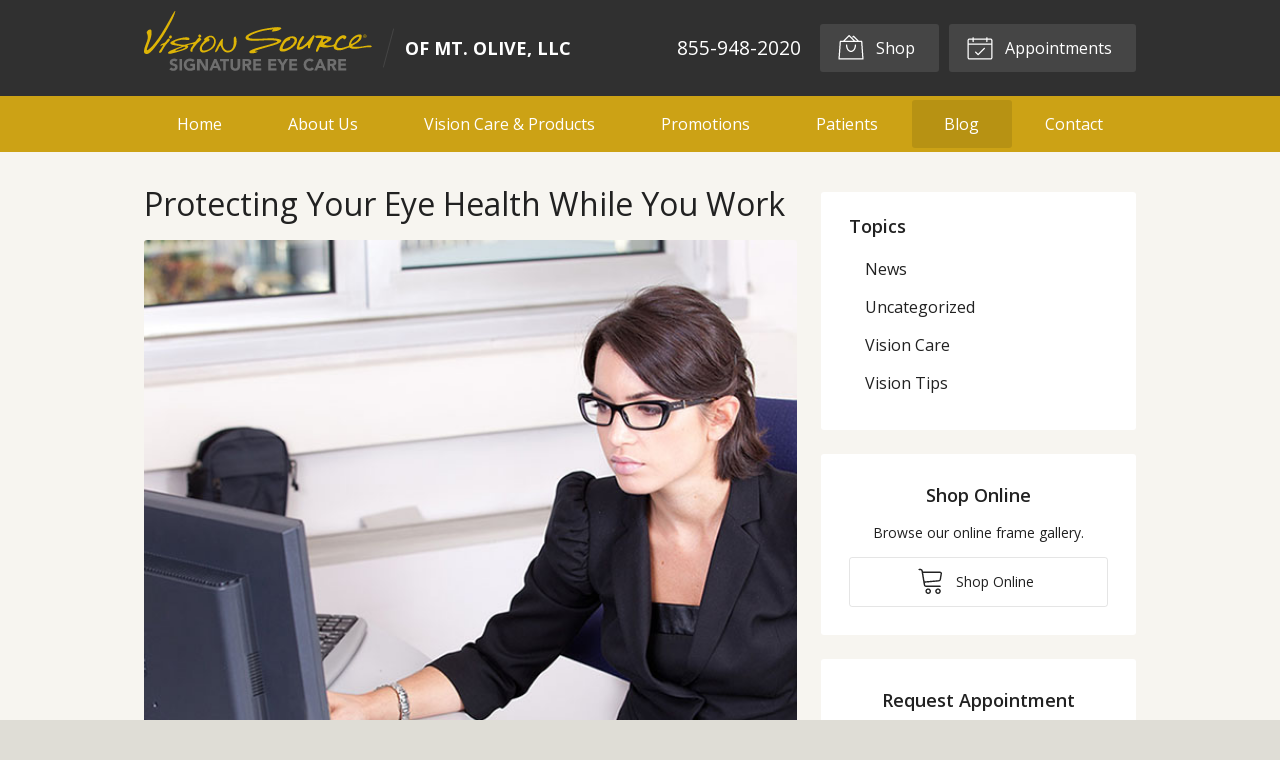

--- FILE ---
content_type: text/plain
request_url: https://www.google-analytics.com/j/collect?v=1&_v=j102&a=1929589075&t=pageview&_s=1&dl=https%3A%2F%2Fvisionsourcemtolive.com%2F2019%2F03%2F13%2Fprotecting-your-eye-health-while-you-work%2F&ul=en-us%40posix&dt=Protecting%20Your%20Eye%20Health%20While%20You%20Work%20%E2%80%93%20Budd%20Lake%20NJ%20%7C%20Vision%20Source%20of%20Mt.%20Olive%2C%20LLC&sr=1280x720&vp=1280x720&_u=IEBAAEABAAAAACAAI~&jid=504609615&gjid=247424967&cid=406139087.1768832540&tid=UA-54497714-1&_gid=1120181439.1768832540&_r=1&_slc=1&z=62469266
body_size: -453
content:
2,cG-VWDD5TTXNJ